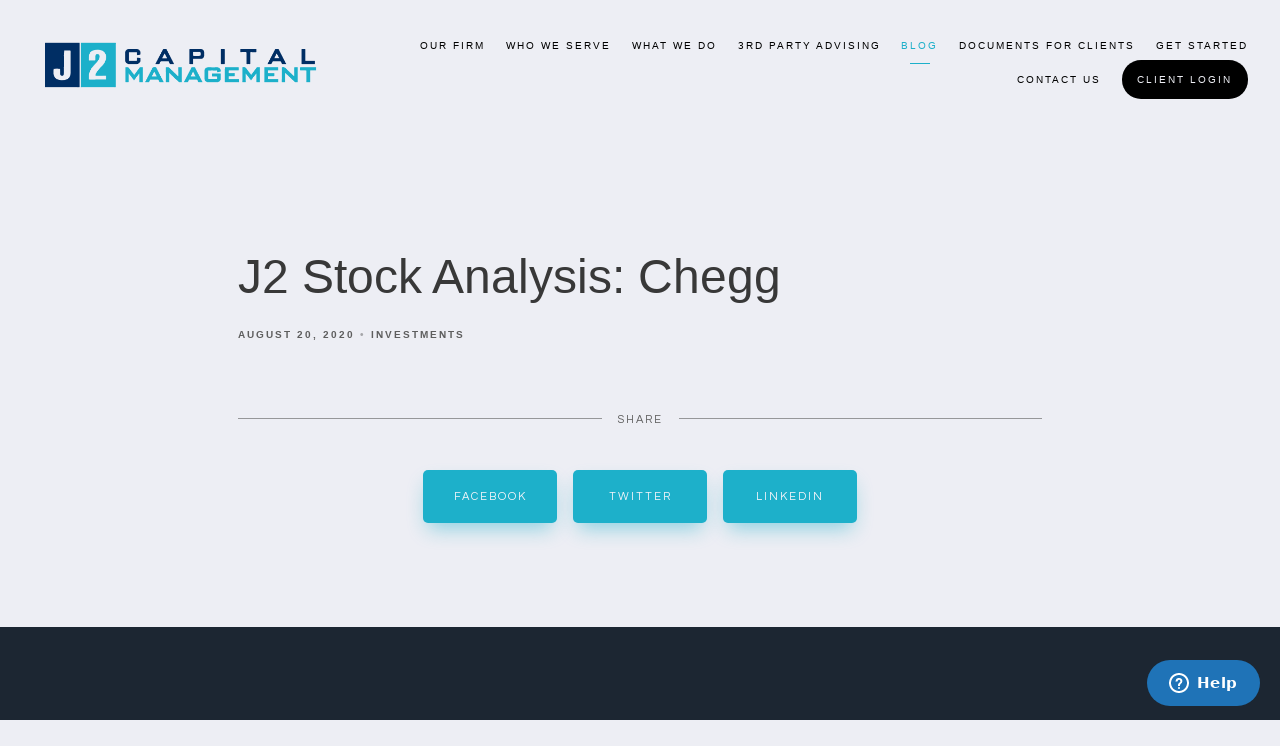

--- FILE ---
content_type: text/html; charset=utf-8
request_url: https://j2cm.com/blog/j2-stock-analysis-chegg
body_size: 12928
content:
<!DOCTYPE html>
<html lang="en" class="no-js">
<head>
<meta charset="utf-8">
<meta http-equiv="X-UA-Compatible" content="IE=edge">

<link rel="shortcut icon" href="https://static.twentyoverten.com/5d48322f4f03855e758b8a95/favicon/SkymjS9_S-favicon.ico" type="image/x-icon">

<meta name="viewport" content="width=device-width,initial-scale=1">
<meta http-equiv="cleartype" content="on">
<meta name="robots" content="noodp">

<!-- Title & Description -->
<title>J2 Stock Analysis: Chegg — J2 Capital Management</title>
<meta name="description"
content="">
<!-- Open Graph -->
<meta property="og:site_name" content="J2 Capital Management">
<meta property="og:title" content="J2 Stock Analysis: Chegg">
<meta property="og:description" content="">
<meta property="og:url" content="https://j2cm.com/blog/j2-stock-analysis-chegg">
<meta property="og:type" content="article">

<meta itemprop="name" content="J2 Stock Analysis: Chegg">
<meta itemprop="description" content="">
<meta itemprop="url" content="https://j2cm.com/blog/j2-stock-analysis-chegg">
<!-- Twitter Card -->
<meta name="twitter:card" content="summary_large_image">
<meta name="twitter:title" content="J2 Stock Analysis: Chegg">
<meta name="twitter:description" content="">


<!-- Mobile App Settings -->

<link rel="apple-touch-icon" href="https://static.twentyoverten.com/5d48322f4f03855e758b8a95/favicon/SkymjS9_S.png">

<meta name="apple-mobile-web-app-capable" content="yes">
<meta name="apple-mobile-web-app-status-bar-style" content="black">
<meta name="apple-mobile-web-app-title" content="Troy, MI | Financial Blogs &amp; Articles">

<!-- Prefetch -->
<link rel="dns-prefetch" href="https://static.twentyoverten.com">

<style>
@import 'https://fonts.googleapis.com/css?family=Teko:000,000i|Prata:000,000i|Questrial:000,000i|Muli:000,000i|Montserrat:000,000i';
</style>
<link href="/assets/frameworks/assets/dist/css/global.css" rel="stylesheet">
<link href="/assets/frameworks/themes/fresnel/3.0.0/assets/dist/css/main.css" rel="stylesheet">
<link href="/assets/css/custom.css" rel="stylesheet">

<link href="https://assets.calendly.com/assets/external/widget.css" rel="stylesheet">


<style>
/*----Basic Style----*/
.nobotmargin{margin-bottom:0px;}
.topmargin {margin-top:20px;}
.lgtopmargin {margin-top:60px;}
.nopadding{padding:0px;}
.smpadding{padding:10px;}
.mdpadding{padding:25px;}
.lgpadding{padding:40px;}
.noradius{border-radius:0px !important;}
.lgradius{border-radius:20px;}
.nobotpadding{padding-bottom:0px;}
.white{color:white !important;}
.black{color:#212121;}
.stretch{height:100%;}
.hugbot{margin-bottom:-4rem;}
@media (max-width:820px){.lgpadding{padding:25px;}}
/*--------------------*/
.has-bg .transparent-header #logo img {
filter: grayscale(1) contrast(0) brightness(5);
}
.page-bg {
    position: relative;
    min-height: 85vh;
}
.page-bg .overlay {
    min-height: 85vh;
  
}
.page-bg .overlay::after{
   font-family: "Font Awesome 5 Free"; font-weight: 900; content: "\f063";
  position:absolute;
  bottom:40px;
  left:13%;
  font-size:30px;
}
@media (max-width:820px){
.hidemobile {
  display:none;
}
.hidedesktop{
  display:block;
}
}
@media (min-width:820px){
.hidedesktop {
  display:none;
}
.hidemobile {
  display:block ;
}
}
@media (min-width:1600px){
  .page-bg .overlay::after{
    left:20%;
    
  }
}
.scroll-down{
  display:none;
}
@media (min-width: 1300px){
.fifths {
    flex-basis: 20% !important;
    max-width: 20% !important;
    margin-bottom: 0px;
}
}
/*typeography*/
@media (min-width:980px){
  .full-screen h1{
  font-size:5em !important;
}
}
blockquote{
  margin-left:0px;
  font-size:1.4em;
}
blockquote::before{
  text-align:left;
}
h2{
  font-weight:400;
}
h3{
  font-family:'Questrial', sans-serif, helvetica;
}
.checklist li, .checklistteal li{
  margin:0px 0px 10px 5px;
}
.checklist,.checklistteal {
  
     list-style-image: url(https://static.twentyoverten.com/5d48322f4f03855e758b8a95/b7_1q50GhgD/blue_1.png);
    margin-left:5px;
    margin-bottom: 0px !important;
}
.checklistteal{
  list-style-image:url(https://static.twentyoverten.com/5d48322f4f03855e758b8a95/HxeISm2NO2H/teal.png);
   margin-left:5px;
    margin-bottom: 0px !important;
}
.blue h2, .blue h3, .blue h4,.teal h2, .teal h3, .teal h4, .bluebg h1, .teal h1, .blue h1{
  color:#F2F4F9 !important;
  margin:0px;
}
.blue p{
  margin-bottom:0px !important;
  color:#EDEEF4;
}
th h2, th h4{
  color:#EDEEF5;
}
th h4{
  opacity:.6;
}
.accented2{
  color:#8092aa !important;
}
.accented3{
  color:#8b8e9b  !important;
}
.accented4{
  color:#598AC8  !important;
}
.accented5{
  color:#61BFD3 !important;
}
.accented6{
  color:#4F6D93  !important;
}
.accented7{
  color:#5795B2  !important;
}

.callout{
  color:#5e5e5e ;
}
/*btns hrs*/
hr{
  width:20%;
  height:1px;
  background:#DEE0EA;
  margin:40px 0px;
}
.fullhr{
    width:100%;

}
.primary {
  position: relative;
  background-image: linear-gradient(
    to right,
    hsl(212,98%,20%) 0%, 
    hsl(189,75%,45%) 100%)
    !important;
  z-index: 1;
  transition:
    opacity 
    200ms 
    ease-in;
  border-radius:5px;
  box-shadow: 0px 10px 20px -5px rgba(39,38,38,0.35);
}

.primary::before {
  position: absolute;
  content: "";
  top: 0;
  right: 0;
  bottom: 0;
  border-radius:5px;
  left: 0;
  background-image: linear-gradient(
    to right,
    hsl(209,77%,38%) 0%,  
    hsl(189,75%,45%) 100%)
    !important;
  z-index: -1;
  transition: opacity 0.5s linear;
  opacity: 0;
  transition:
    opacity 
    200ms 
    ease-in;
}

.primary:hover::before {
  opacity: 1;
}

.secondary:hover{
  color:#1DB0CA !important;
  background:transparent !important;
  border-color:#1DB0CA !important;
  box-shadow: 0px 10px 20px -5px rgba(29, 176, 202,0.1);
}
.secondary{
  border-color:transparent !important;
  border-width:1px !important;
  color:#F2F4F9 !important;
  border-radius:5px;
  background:#1DB0CA !important;
  box-shadow: 0px 10px 20px -5px rgba(29, 176, 202,0.48);
}
.blue .secondary:hover, .global.secondary:hover{
  border-color:transparent !important;
 background:#F2F4F9 !important;
 
}
body .icon{
  color:#EDEEF4;
}
.global{
  border-radius:5px;
  background:#013166;
  color:#EDEEF4 !important;
  position:fixed;
  left:20px;
  bottom:20px;
  z-index:3;
  box-shadow: 0px 10px 20px -5px rgba(39,38,38,0.35);
}
.global:hover{
  padding-left:30px;
   padding-right:30px;
  background:#072647;
  left:15px;
}
#globalbtn{
  opacity:0;
}
.visibleBtn{
  opacity:1 !important;
}
.graybox{
  background:#e1e3ed;
  border-radius:5px;
}
/*divs & calouts*/
.callout::before {
  background:#DEE0EA;
}
.callout p {
  color:#5e5e5e;
}
.callout h2, .callout h3, .callout h1{
  color:#383838;
}

.card{
  width:100%;
  border-radius:10px;
  box-shadow: 0px 0px 25px -10px rgba(163,164,179,1);
  background:#f2f4f9;
  overflow:hidden;
}
.card:hover .hoverbutton{
  opacity:1;
}
.hoverbutton{
  padding:23% 0 ;
  height: 100%;
  background:rgba(237, 238, 244,.8);
  opacity:0;
  text-align:center;
  transition:300ms ease-in all;
  
}
.financialplanning, .taxpanning, .investmentmanage{
  height:220px;
  width:100%;
  background-image:url(https://static.twentyoverten.com/5d48322f4f03855e758b8a95/QeSG2vsLCq5/new-data-services-bbXaYbKWnjw-unsplash.jpg);
  background-size:cover;
}
.taxpanning{
background-image:url(https://static.twentyoverten.com/5d48322f4f03855e758b8a95/bxatWsYTBcT/kelly-sikkema-wgcUx0kR1ps-unsplash.jpg);
  
}
.investmentmanage{
background-image:url(https://static.twentyoverten.com/5d48322f4f03855e758b8a95/qGPEE5Wl9eq/m-b-m-ZzOa5G8hSPI-unsplash-1.jpg);
  
}
.corner{
  position:relative;
  height:80px;
  width:80px;
  z-index:-1;
  margin:-30px -50px 0 auto;
}


.lightblue{
  margin:0 ;
  display:inline-block;
  padding:10px 10px 10px ;
  background:#cbcedb;
  border-radius:5px;
  width:100%;
  z-index:-1;
  position:relative;
}
.lightblue p {
  
  color:#63697f !important;
}
.last::after{
  content:none !important;
}
.flow{
  position:relative;
}
.flow, .lastblue{
  padding:60px 20px;
}
.center-xs, .end-xs{
  text-align:left !important;
}
.desktophide{
  display:none;
}
.mobilehide{
  display:block;
}

@media (max-width:820px){
  .flow::after, .lightblue::after, .lastblue::after{
  content:"";
  width:2px;
  height:50px;
  bottom:-50px;
  right:50%;
  z-index:-1;
  position:absolute;
  background:rgba(146, 152, 174, .5);
}

.lightblue{
  margin:0px 10% !important;
  width:80%;
  padding:10px !important;
  text-align:center !important;
}
.lastblue{
  position:relative;
}
 .corner{
  display:none !important;
    
  }
  .mobilehide{
    display:none;
  }
  .desktophide{
    display:block;
  }
}

@media (max-width:1023px){
  .corner{
  border-left:3px solid #C3C4CA;
  margin:-50px auto -40px 40px;
  }
  .corner img{
    display:none !important;
  }
}
@media (max-width:1200px){
  .flow::after{
  content:"";
  width:2px;
  height:50px;
  bottom:-50px;
  right:50%;
  z-index:-1;
  position:absolute;
  background:rgba(146, 152, 174, .5);
}
}
@media (min-width:820px){
  
}
@media (min-width:1200px){
  .row.breakout {
    width: 100vw;
    position: relative;
    left: 50%;
    right: 50%;
    padding:5%;
    margin-left: -50vw;
    margin-right: -50vw;
} 
.lightblue::after{
  content:"";
  width:80px;
  height:2px;
  top:50%;
  right:-80px;
  z-index:-1;
  position:absolute;
  background:rgba(146, 152, 174, .5);
}

.tadsmaller{
  transform:scale(.75);
}
}
@media (min-width:1600px){
  .row.breakout {
   width:90vw;
    margin-left: -45vw;
} 

}
/*accordions + popups*/
.accordion{
  position:relative;
  padding-bottom:60px;
}
.accordion-content{
  padding:0px 40px 40px;
  
}
.plusbox{
  position:absolute;
  bottom:0px;
  width:100%;
  border-radius:0px 0 10px 10px;
  padding:15px;
  text-align:center;
  border:2px solid #1EB0CA;
  transition:200ms linear all;
}
.toggle-accordion{
 
}
.toggle-accordion:hover .plusbox{
 background:#183659;
 border-color:#183659;
 color:#EDEEF5;
}

/*rod and cone stuff
.page-bg-overlay {
  
   opacity:1;
   background-image: url(https://static.twentyoverten.com/5d48322f4f03855e758b8a95/AWoCir8TKML/b-g2.svg);

background-size: cover;
position: absolute;
}

.page-bg-overlay::after{
  content:"";
  position:absolute;
  width:100%;
  height:100%;
  background: linear-gradient(to bottom, rgba(237, 238, 245,1) 0%, rgba(237, 238, 245,1) 90%, rgba(237, 238, 245,0.91) 100%);
  top:95vh;
  left:0;
}
.container{
  margin:auto;
  
}
@media (max-width: 920px){
#sub-navigation {
    position: relative !important;
    margin: 0 0 2rem !important;
    padding-right: 0rem !important;
    width: 100% !important;
}
}
@media (max-width: 920px){
.offset-wrapper.has-sub-nav {
    margin-left: 00px;
    
}
  .hero-content.has-sub-nav {
    margin-left: 0px;
}
}
@media (min-width:1260px){
  .offset-wrapper{
  margin:auto;
}
}
@media (min-width: 1260px){
.hero-content.has-sub-nav {
    margin-left: 0px;
}
.hero-content {
    margin-left:220px !important;
    margin-right:5%;
}
}


*/
/*PATTERNS*/


.blue{
  background:#012F65;
background-image: url("data:image/svg+xml,%3Csvg xmlns='http://www.w3.org/2000/svg' width='100%25' height='100%25' viewBox='0 0 1600 800'%3E%3Cg fill-opacity='0.1'%3E%3Cpath fill='%23c6c6c6' d='M486 705.8c-109.3-21.8-223.4-32.2-335.3-19.4C99.5 692.1 49 703 0 719.8V800h843.8c-115.9-33.2-230.8-68.1-347.6-92.2C492.8 707.1 489.4 706.5 486 705.8z'/%3E%3Cpath fill='%23919191' d='M1600 0H0v719.8c49-16.8 99.5-27.8 150.7-33.5c111.9-12.7 226-2.4 335.3 19.4c3.4 0.7 6.8 1.4 10.2 2c116.8 24 231.7 59 347.6 92.2H1600V0z'/%3E%3Cpath fill='%235e5e5e' d='M478.4 581c3.2 0.8 6.4 1.7 9.5 2.5c196.2 52.5 388.7 133.5 593.5 176.6c174.2 36.6 349.5 29.2 518.6-10.2V0H0v574.9c52.3-17.6 106.5-27.7 161.1-30.9C268.4 537.4 375.7 554.2 478.4 581z'/%3E%3Cpath fill='%23303030' d='M0 0v429.4c55.6-18.4 113.5-27.3 171.4-27.7c102.8-0.8 203.2 22.7 299.3 54.5c3 1 5.9 2 8.9 3c183.6 62 365.7 146.1 562.4 192.1c186.7 43.7 376.3 34.4 557.9-12.6V0H0z'/%3E%3Cpath fill='%23000000' d='M181.8 259.4c98.2 6 191.9 35.2 281.3 72.1c2.8 1.1 5.5 2.3 8.3 3.4c171 71.6 342.7 158.5 531.3 207.7c198.8 51.8 403.4 40.8 597.3-14.8V0H0v283.2C59 263.6 120.6 255.7 181.8 259.4z'/%3E%3Cpath fill='%23000000' d='M1600 0H0v136.3c62.3-20.9 127.7-27.5 192.2-19.2c93.6 12.1 180.5 47.7 263.3 89.6c2.6 1.3 5.1 2.6 7.7 3.9c158.4 81.1 319.7 170.9 500.3 223.2c210.5 61 430.8 49 636.6-16.6V0z'/%3E%3Cpath fill='%23000000' d='M454.9 86.3C600.7 177 751.6 269.3 924.1 325c208.6 67.4 431.3 60.8 637.9-5.3c12.8-4.1 25.4-8.4 38.1-12.9V0H288.1c56 21.3 108.7 50.6 159.7 82C450.2 83.4 452.5 84.9 454.9 86.3z'/%3E%3Cpath fill='%23000000' d='M1600 0H498c118.1 85.8 243.5 164.5 386.8 216.2c191.8 69.2 400 74.7 595 21.1c40.8-11.2 81.1-25.2 120.3-41.7V0z'/%3E%3Cpath fill='%23000000' d='M1397.5 154.8c47.2-10.6 93.6-25.3 138.6-43.8c21.7-8.9 43-18.8 63.9-29.5V0H643.4c62.9 41.7 129.7 78.2 202.1 107.4C1020.4 178.1 1214.2 196.1 1397.5 154.8z'/%3E%3Cpath fill='%23000000' d='M1315.3 72.4c75.3-12.6 148.9-37.1 216.8-72.4h-723C966.8 71 1144.7 101 1315.3 72.4z'/%3E%3C/g%3E%3C/svg%3E");
  background-position: top ;
  background-size: cover;
  border-radius:10px 10px 0px 0px;
}

.bluebg{
  background:#012F65;
background-image: url("data:image/svg+xml,%3Csvg xmlns='http://www.w3.org/2000/svg' width='100%25' height='100%25' viewBox='0 0 1600 800'%3E%3Cg fill-opacity='0.1'%3E%3Cpath fill='%23c6c6c6' d='M486 705.8c-109.3-21.8-223.4-32.2-335.3-19.4C99.5 692.1 49 703 0 719.8V800h843.8c-115.9-33.2-230.8-68.1-347.6-92.2C492.8 707.1 489.4 706.5 486 705.8z'/%3E%3Cpath fill='%23919191' d='M1600 0H0v719.8c49-16.8 99.5-27.8 150.7-33.5c111.9-12.7 226-2.4 335.3 19.4c3.4 0.7 6.8 1.4 10.2 2c116.8 24 231.7 59 347.6 92.2H1600V0z'/%3E%3Cpath fill='%235e5e5e' d='M478.4 581c3.2 0.8 6.4 1.7 9.5 2.5c196.2 52.5 388.7 133.5 593.5 176.6c174.2 36.6 349.5 29.2 518.6-10.2V0H0v574.9c52.3-17.6 106.5-27.7 161.1-30.9C268.4 537.4 375.7 554.2 478.4 581z'/%3E%3Cpath fill='%23303030' d='M0 0v429.4c55.6-18.4 113.5-27.3 171.4-27.7c102.8-0.8 203.2 22.7 299.3 54.5c3 1 5.9 2 8.9 3c183.6 62 365.7 146.1 562.4 192.1c186.7 43.7 376.3 34.4 557.9-12.6V0H0z'/%3E%3Cpath fill='%23000000' d='M181.8 259.4c98.2 6 191.9 35.2 281.3 72.1c2.8 1.1 5.5 2.3 8.3 3.4c171 71.6 342.7 158.5 531.3 207.7c198.8 51.8 403.4 40.8 597.3-14.8V0H0v283.2C59 263.6 120.6 255.7 181.8 259.4z'/%3E%3Cpath fill='%23000000' d='M1600 0H0v136.3c62.3-20.9 127.7-27.5 192.2-19.2c93.6 12.1 180.5 47.7 263.3 89.6c2.6 1.3 5.1 2.6 7.7 3.9c158.4 81.1 319.7 170.9 500.3 223.2c210.5 61 430.8 49 636.6-16.6V0z'/%3E%3Cpath fill='%23000000' d='M454.9 86.3C600.7 177 751.6 269.3 924.1 325c208.6 67.4 431.3 60.8 637.9-5.3c12.8-4.1 25.4-8.4 38.1-12.9V0H288.1c56 21.3 108.7 50.6 159.7 82C450.2 83.4 452.5 84.9 454.9 86.3z'/%3E%3Cpath fill='%23000000' d='M1600 0H498c118.1 85.8 243.5 164.5 386.8 216.2c191.8 69.2 400 74.7 595 21.1c40.8-11.2 81.1-25.2 120.3-41.7V0z'/%3E%3Cpath fill='%23000000' d='M1397.5 154.8c47.2-10.6 93.6-25.3 138.6-43.8c21.7-8.9 43-18.8 63.9-29.5V0H643.4c62.9 41.7 129.7 78.2 202.1 107.4C1020.4 178.1 1214.2 196.1 1397.5 154.8z'/%3E%3Cpath fill='%23000000' d='M1315.3 72.4c75.3-12.6 148.9-37.1 216.8-72.4h-723C966.8 71 1144.7 101 1315.3 72.4z'/%3E%3C/g%3E%3C/svg%3E");
  background-position: top ;
  background-size: cover;
}
.bbg2{
  background:#0F6E96;
  background-image: url("data:image/svg+xml,%3Csvg xmlns='http://www.w3.org/2000/svg' width='100%25' height='100%25' viewBox='0 0 1600 800'%3E%3Cg fill-opacity='0.1'%3E%3Cpath fill='%23c6c6c6' d='M486 705.8c-109.3-21.8-223.4-32.2-335.3-19.4C99.5 692.1 49 703 0 719.8V800h843.8c-115.9-33.2-230.8-68.1-347.6-92.2C492.8 707.1 489.4 706.5 486 705.8z'/%3E%3Cpath fill='%23919191' d='M1600 0H0v719.8c49-16.8 99.5-27.8 150.7-33.5c111.9-12.7 226-2.4 335.3 19.4c3.4 0.7 6.8 1.4 10.2 2c116.8 24 231.7 59 347.6 92.2H1600V0z'/%3E%3Cpath fill='%235e5e5e' d='M478.4 581c3.2 0.8 6.4 1.7 9.5 2.5c196.2 52.5 388.7 133.5 593.5 176.6c174.2 36.6 349.5 29.2 518.6-10.2V0H0v574.9c52.3-17.6 106.5-27.7 161.1-30.9C268.4 537.4 375.7 554.2 478.4 581z'/%3E%3Cpath fill='%23303030' d='M0 0v429.4c55.6-18.4 113.5-27.3 171.4-27.7c102.8-0.8 203.2 22.7 299.3 54.5c3 1 5.9 2 8.9 3c183.6 62 365.7 146.1 562.4 192.1c186.7 43.7 376.3 34.4 557.9-12.6V0H0z'/%3E%3Cpath fill='%23000000' d='M181.8 259.4c98.2 6 191.9 35.2 281.3 72.1c2.8 1.1 5.5 2.3 8.3 3.4c171 71.6 342.7 158.5 531.3 207.7c198.8 51.8 403.4 40.8 597.3-14.8V0H0v283.2C59 263.6 120.6 255.7 181.8 259.4z'/%3E%3Cpath fill='%23000000' d='M1600 0H0v136.3c62.3-20.9 127.7-27.5 192.2-19.2c93.6 12.1 180.5 47.7 263.3 89.6c2.6 1.3 5.1 2.6 7.7 3.9c158.4 81.1 319.7 170.9 500.3 223.2c210.5 61 430.8 49 636.6-16.6V0z'/%3E%3Cpath fill='%23000000' d='M454.9 86.3C600.7 177 751.6 269.3 924.1 325c208.6 67.4 431.3 60.8 637.9-5.3c12.8-4.1 25.4-8.4 38.1-12.9V0H288.1c56 21.3 108.7 50.6 159.7 82C450.2 83.4 452.5 84.9 454.9 86.3z'/%3E%3Cpath fill='%23000000' d='M1600 0H498c118.1 85.8 243.5 164.5 386.8 216.2c191.8 69.2 400 74.7 595 21.1c40.8-11.2 81.1-25.2 120.3-41.7V0z'/%3E%3Cpath fill='%23000000' d='M1397.5 154.8c47.2-10.6 93.6-25.3 138.6-43.8c21.7-8.9 43-18.8 63.9-29.5V0H643.4c62.9 41.7 129.7 78.2 202.1 107.4C1020.4 178.1 1214.2 196.1 1397.5 154.8z'/%3E%3Cpath fill='%23000000' d='M1315.3 72.4c75.3-12.6 148.9-37.1 216.8-72.4h-723C966.8 71 1144.7 101 1315.3 72.4z'/%3E%3C/g%3E%3C/svg%3E");
   background-position: top ;
  background-size: cover;
}
.bbg3{
  background:#1DB0CA;
  background-image: url("data:image/svg+xml,%3Csvg xmlns='http://www.w3.org/2000/svg' width='100%25' height='100%25' viewBox='0 0 1600 800'%3E%3Cg fill-opacity='0.1'%3E%3Cpath fill='%23c6c6c6' d='M486 705.8c-109.3-21.8-223.4-32.2-335.3-19.4C99.5 692.1 49 703 0 719.8V800h843.8c-115.9-33.2-230.8-68.1-347.6-92.2C492.8 707.1 489.4 706.5 486 705.8z'/%3E%3Cpath fill='%23919191' d='M1600 0H0v719.8c49-16.8 99.5-27.8 150.7-33.5c111.9-12.7 226-2.4 335.3 19.4c3.4 0.7 6.8 1.4 10.2 2c116.8 24 231.7 59 347.6 92.2H1600V0z'/%3E%3Cpath fill='%235e5e5e' d='M478.4 581c3.2 0.8 6.4 1.7 9.5 2.5c196.2 52.5 388.7 133.5 593.5 176.6c174.2 36.6 349.5 29.2 518.6-10.2V0H0v574.9c52.3-17.6 106.5-27.7 161.1-30.9C268.4 537.4 375.7 554.2 478.4 581z'/%3E%3Cpath fill='%23303030' d='M0 0v429.4c55.6-18.4 113.5-27.3 171.4-27.7c102.8-0.8 203.2 22.7 299.3 54.5c3 1 5.9 2 8.9 3c183.6 62 365.7 146.1 562.4 192.1c186.7 43.7 376.3 34.4 557.9-12.6V0H0z'/%3E%3Cpath fill='%23000000' d='M181.8 259.4c98.2 6 191.9 35.2 281.3 72.1c2.8 1.1 5.5 2.3 8.3 3.4c171 71.6 342.7 158.5 531.3 207.7c198.8 51.8 403.4 40.8 597.3-14.8V0H0v283.2C59 263.6 120.6 255.7 181.8 259.4z'/%3E%3Cpath fill='%23000000' d='M1600 0H0v136.3c62.3-20.9 127.7-27.5 192.2-19.2c93.6 12.1 180.5 47.7 263.3 89.6c2.6 1.3 5.1 2.6 7.7 3.9c158.4 81.1 319.7 170.9 500.3 223.2c210.5 61 430.8 49 636.6-16.6V0z'/%3E%3Cpath fill='%23000000' d='M454.9 86.3C600.7 177 751.6 269.3 924.1 325c208.6 67.4 431.3 60.8 637.9-5.3c12.8-4.1 25.4-8.4 38.1-12.9V0H288.1c56 21.3 108.7 50.6 159.7 82C450.2 83.4 452.5 84.9 454.9 86.3z'/%3E%3Cpath fill='%23000000' d='M1600 0H498c118.1 85.8 243.5 164.5 386.8 216.2c191.8 69.2 400 74.7 595 21.1c40.8-11.2 81.1-25.2 120.3-41.7V0z'/%3E%3Cpath fill='%23000000' d='M1397.5 154.8c47.2-10.6 93.6-25.3 138.6-43.8c21.7-8.9 43-18.8 63.9-29.5V0H643.4c62.9 41.7 129.7 78.2 202.1 107.4C1020.4 178.1 1214.2 196.1 1397.5 154.8z'/%3E%3Cpath fill='%23000000' d='M1315.3 72.4c75.3-12.6 148.9-37.1 216.8-72.4h-723C966.8 71 1144.7 101 1315.3 72.4z'/%3E%3C/g%3E%3C/svg%3E");
   background-position: top ;
  background-size: cover;
}
.teal{
  background:#1DB0CA;
background-image: url("data:image/svg+xml,%3Csvg xmlns='http://www.w3.org/2000/svg' width='100%25' height='100%25' viewBox='0 0 1600 800'%3E%3Cg fill-opacity='0.1'%3E%3Cpath fill='%23c6c6c6' d='M486 705.8c-109.3-21.8-223.4-32.2-335.3-19.4C99.5 692.1 49 703 0 719.8V800h843.8c-115.9-33.2-230.8-68.1-347.6-92.2C492.8 707.1 489.4 706.5 486 705.8z'/%3E%3Cpath fill='%23919191' d='M1600 0H0v719.8c49-16.8 99.5-27.8 150.7-33.5c111.9-12.7 226-2.4 335.3 19.4c3.4 0.7 6.8 1.4 10.2 2c116.8 24 231.7 59 347.6 92.2H1600V0z'/%3E%3Cpath fill='%235e5e5e' d='M478.4 581c3.2 0.8 6.4 1.7 9.5 2.5c196.2 52.5 388.7 133.5 593.5 176.6c174.2 36.6 349.5 29.2 518.6-10.2V0H0v574.9c52.3-17.6 106.5-27.7 161.1-30.9C268.4 537.4 375.7 554.2 478.4 581z'/%3E%3Cpath fill='%23303030' d='M0 0v429.4c55.6-18.4 113.5-27.3 171.4-27.7c102.8-0.8 203.2 22.7 299.3 54.5c3 1 5.9 2 8.9 3c183.6 62 365.7 146.1 562.4 192.1c186.7 43.7 376.3 34.4 557.9-12.6V0H0z'/%3E%3Cpath fill='%23000000' d='M181.8 259.4c98.2 6 191.9 35.2 281.3 72.1c2.8 1.1 5.5 2.3 8.3 3.4c171 71.6 342.7 158.5 531.3 207.7c198.8 51.8 403.4 40.8 597.3-14.8V0H0v283.2C59 263.6 120.6 255.7 181.8 259.4z'/%3E%3Cpath fill='%23000000' d='M1600 0H0v136.3c62.3-20.9 127.7-27.5 192.2-19.2c93.6 12.1 180.5 47.7 263.3 89.6c2.6 1.3 5.1 2.6 7.7 3.9c158.4 81.1 319.7 170.9 500.3 223.2c210.5 61 430.8 49 636.6-16.6V0z'/%3E%3Cpath fill='%23000000' d='M454.9 86.3C600.7 177 751.6 269.3 924.1 325c208.6 67.4 431.3 60.8 637.9-5.3c12.8-4.1 25.4-8.4 38.1-12.9V0H288.1c56 21.3 108.7 50.6 159.7 82C450.2 83.4 452.5 84.9 454.9 86.3z'/%3E%3Cpath fill='%23000000' d='M1600 0H498c118.1 85.8 243.5 164.5 386.8 216.2c191.8 69.2 400 74.7 595 21.1c40.8-11.2 81.1-25.2 120.3-41.7V0z'/%3E%3Cpath fill='%23000000' d='M1397.5 154.8c47.2-10.6 93.6-25.3 138.6-43.8c21.7-8.9 43-18.8 63.9-29.5V0H643.4c62.9 41.7 129.7 78.2 202.1 107.4C1020.4 178.1 1214.2 196.1 1397.5 154.8z'/%3E%3Cpath fill='%23000000' d='M1315.3 72.4c75.3-12.6 148.9-37.1 216.8-72.4h-723C966.8 71 1144.7 101 1315.3 72.4z'/%3E%3C/g%3E%3C/svg%3E");
  background-position: top ;
  background-size: cover;
  border-radius:10px 10px 0px 0px;
}

.radius2{
  border-radius:10px 0px 0px 10px !important;
}
@media (max-width:820px){
  .radius2{
  border-radius:10px 10px 0px 0px !important;
}
}
.radius3{
  border-radius:0px 10px 10px 10px;
}
.radius4{
  border-radius:10px !important;
}
/* dashboard styles */
.editable .toggle-accordion {
  pointer-events:none;
}
.editable .accordion-content {
  position:relative;
  display:block!important;
  border: dashed 2px #aaa;
}
.editable .accordion-content::before  {
  content: 'Accordion Content';
    display: block;
    position: absolute;
    bottom: 100%;
    right: -1px;
    background: #333;
    color: white;
    font-size: 9px;
    text-transform: uppercase;
    font-weight: 600;
    padding: .5em 1em;
    border-radius: 4px;
    border-bottom-left-radius: 0;
    border-bottom-right-radius: 0;
    opacity:.7;
}
/* end dashboard styles */
</style>

<!-- Begin Constant Contact Active Forms -->
<script> var _ctct_m = "bb7b706029854fa2c1fa9eec63747c7b"; </script>
<script id="signupScript" src="//static.ctctcdn.com/js/signup-form-widget/current/signup-form-widget.min.js" async defer></script>
<!-- End Constant Contact Active Forms -->

<meta name="google-site-verification" content="loqH-VgboiBN6Co9ERkLzIBljVoromvUbn4WzNvq7us" />
<!-- Google tag (gtag.js) -->
<script async src="https://www.googletagmanager.com/gtag/js?id=G-CMP06GWTPK"></script>
<script>
  window.dataLayer = window.dataLayer || [];
  function gtag(){dataLayer.push(arguments);}
  gtag('js', new Date());

  gtag('config', 'G-CMP06GWTPK');
</script>



</head>

<body class="post">
<svg style="position: absolute; width: 0; height: 0; overflow: hidden;" version="1.1"
xmlns="http://www.w3.org/2000/svg" xmlns:xlink="http://www.w3.org/1999/xlink">
<defs>
<symbol id="icon-facebook" viewBox="0 0 24 24">
<title>facebook</title>
<path
d="M12 0.48c-6.362 0-11.52 5.158-11.52 11.52s5.158 11.52 11.52 11.52 11.52-5.158 11.52-11.52-5.158-11.52-11.52-11.52zM14.729 8.441h-1.732c-0.205 0-0.433 0.27-0.433 0.629v1.25h2.166l-0.328 1.783h-1.838v5.353h-2.044v-5.353h-1.854v-1.783h1.854v-1.049c0-1.505 1.044-2.728 2.477-2.728h1.732v1.897z">
</path>
</symbol>
<symbol id="icon-twitter" viewBox="0 0 24 24">
<title>twitter</title>
<path
d="M12 0.48c-6.362 0-11.52 5.158-11.52 11.52s5.158 11.52 11.52 11.52 11.52-5.158 11.52-11.52-5.158-11.52-11.52-11.52zM16.686 9.917c0.005 0.098 0.006 0.197 0.006 0.293 0 3-2.281 6.457-6.455 6.457-1.282 0-2.474-0.374-3.478-1.020 0.176 0.022 0.358 0.030 0.541 0.030 1.063 0 2.041-0.361 2.818-0.971-0.992-0.019-1.83-0.674-2.119-1.574 0.138 0.025 0.28 0.040 0.426 0.040 0.206 0 0.408-0.028 0.598-0.079-1.038-0.209-1.82-1.126-1.82-2.225v-0.028c0.306 0.169 0.656 0.272 1.028 0.284-0.61-0.408-1.009-1.102-1.009-1.89 0-0.415 0.112-0.806 0.307-1.141 1.12 1.373 2.79 2.275 4.676 2.372-0.040-0.167-0.059-0.34-0.059-0.518 0-1.252 1.015-2.269 2.269-2.269 0.652 0 1.242 0.276 1.656 0.718 0.517-0.103 1.002-0.29 1.44-0.551-0.169 0.529-0.528 0.974-0.997 1.256 0.46-0.056 0.896-0.178 1.303-0.359-0.304 0.455-0.689 0.856-1.132 1.175z">
</path>
</symbol>
<symbol id="icon-instagram" viewBox="0 0 24 24">
<title>instagram</title>
<path
d="M12.1,9.4c-1.6,0-2.9,1.3-2.9,2.9c0,1.6,1.3,2.9,2.9,2.9c1.6,0,2.9-1.3,2.9-2.9C15,10.8,13.7,9.4,12.1,9.4z M12.1,14 c-0.9,0-1.7-0.7-1.7-1.7c0-0.9,0.7-1.7,1.7-1.7c0.9,0,1.7,0.7,1.7,1.7C13.7,13.3,13,14,12.1,14z">
</path>
<path
d="M12,0.5C5.6,0.5,0.5,5.6,0.5,12S5.6,23.5,12,23.5S23.5,18.4,23.5,12S18.4,0.5,12,0.5z M17.5,14.9c0,1.4-1.2,2.6-2.6,2.6H9.1 c-1.4,0-2.6-1.2-2.6-2.6V9.1c0-1.4,1.2-2.6,2.6-2.6h5.9c1.4,0,2.6,1.2,2.6,2.6V14.9z">
</path>
<circle cx="15.1" cy="8.7" r="0.8"></circle>
</symbol>
<symbol id="icon-linkedin" viewBox="0 0 24 24">
<title>linkedin</title>
<path
d="M12 0.48c-6.362 0-11.52 5.158-11.52 11.52s5.158 11.52 11.52 11.52 11.52-5.158 11.52-11.52-5.158-11.52-11.52-11.52zM9.18 16.775h-2.333v-7.507h2.333v7.507zM7.999 8.346c-0.737 0-1.213-0.522-1.213-1.168 0-0.659 0.491-1.165 1.243-1.165s1.213 0.506 1.228 1.165c0 0.646-0.475 1.168-1.258 1.168zM17.7 16.775h-2.333v-4.16c0-0.968-0.338-1.626-1.182-1.626-0.644 0-1.027 0.445-1.196 0.874-0.062 0.152-0.078 0.368-0.078 0.583v4.328h-2.334v-5.112c0-0.937-0.030-1.721-0.061-2.395h2.027l0.107 1.043h0.047c0.307-0.49 1.060-1.212 2.318-1.212 1.535 0 2.686 1.028 2.686 3.239v4.439z">
</path>
</symbol>
<symbol id="icon-google" viewBox="0 0 24 24">
<title>google</title>
<path
d="M12 0.48v0c6.362 0 11.52 5.158 11.52 11.52s-5.158 11.52-11.52 11.52c-6.362 0-11.52-5.158-11.52-11.52s5.158-11.52 11.52-11.52zM18.125 11.443h-1.114v-1.114h-1.114v1.114h-1.114v1.114h1.114v1.114h1.114v-1.114h1.114zM9.773 11.443v1.336h2.21c-0.089 0.573-0.668 1.681-2.21 1.681-1.331 0-2.416-1.102-2.416-2.461s1.086-2.461 2.416-2.461c0.757 0 1.264 0.323 1.553 0.601l1.058-1.019c-0.679-0.635-1.559-1.019-2.611-1.019-2.155 0-3.897 1.743-3.897 3.897s1.743 3.897 3.897 3.897c2.249 0 3.742-1.581 3.742-3.808 0-0.256-0.028-0.451-0.061-0.646h-3.68z">
</path>
</symbol>
<symbol id="icon-youtube" viewBox="0 0 24 24">
<title>youtube</title>
<path
d="M13.924 11.8l-2.695-1.258c-0.235-0.109-0.428 0.013-0.428 0.274v2.369c0 0.26 0.193 0.383 0.428 0.274l2.694-1.258c0.236-0.11 0.236-0.29 0.001-0.401zM12 0.48c-6.362 0-11.52 5.158-11.52 11.52s5.158 11.52 11.52 11.52 11.52-5.158 11.52-11.52-5.158-11.52-11.52-11.52zM12 16.68c-5.897 0-6-0.532-6-4.68s0.103-4.68 6-4.68 6 0.532 6 4.68-0.103 4.68-6 4.68z">
</path>
</symbol>
<symbol id="icon-vimeo" viewBox="0 0 24 24">
<title>vimeo</title>
<path
d="M12 0.48c-6.362 0-11.52 5.158-11.52 11.52s5.158 11.52 11.52 11.52 11.52-5.158 11.52-11.52-5.158-11.52-11.52-11.52zM17.281 9.78c-0.61 3.499-4.018 6.464-5.041 7.141-1.025 0.674-1.961-0.272-2.299-0.989-0.389-0.818-1.552-5.248-1.856-5.616-0.305-0.367-1.219 0.368-1.219 0.368l-0.443-0.593c0 0 1.856-2.26 3.269-2.54 1.498-0.3 1.495 2.341 1.855 3.809 0.349 1.42 0.583 2.231 0.887 2.231 0.305 0 0.887-0.79 1.523-2.004 0.638-1.214-0.026-2.287-1.273-1.524 0.498-3.048 5.208-3.782 4.598-0.283z">
</path>
</symbol>
<symbol id="icon-tumblr" viewBox="0 0 24 24">
<title>tumblr</title>
<path
d="M12 0.48c-6.362 0-11.52 5.158-11.52 11.52s5.158 11.52 11.52 11.52 11.52-5.158 11.52-11.52-5.158-11.52-11.52-11.52zM15.092 16.969c-0.472 0.226-0.898 0.382-1.279 0.474-0.382 0.089-0.794 0.136-1.237 0.136-0.504 0-0.949-0.066-1.337-0.194s-0.718-0.312-0.991-0.551c-0.274-0.236-0.463-0.492-0.569-0.76-0.106-0.27-0.158-0.659-0.158-1.168v-3.914h-1.219v-1.577c0.431-0.143 0.804-0.347 1.112-0.614 0.308-0.265 0.557-0.583 0.743-0.956 0.187-0.372 0.316-0.848 0.386-1.422h1.568v2.82h2.616v1.75h-2.616v2.862c0 0.647 0.034 1.062 0.102 1.244 0.067 0.185 0.193 0.33 0.378 0.44 0.245 0.148 0.524 0.222 0.836 0.222 0.559 0 1.114-0.185 1.666-0.553v1.762h-0.001z">
</path>
</symbol>
<symbol id="icon-yelp" viewBox="0 0 24 24">
<title>yelp</title>
<path
d="M12 0.48v0c6.362 0 11.52 5.158 11.52 11.52s-5.158 11.52-11.52 11.52c-6.362 0-11.52-5.158-11.52-11.52s5.158-11.52 11.52-11.52zM13.716 13.671v0c0 0-0.3-0.080-0.499 0.122-0.218 0.221-0.034 0.623-0.034 0.623l1.635 2.755c0 0 0.268 0.363 0.501 0.363s0.464-0.193 0.464-0.193l1.292-1.864c0 0 0.131-0.235 0.133-0.441 0.005-0.293-0.433-0.373-0.433-0.373l-3.059-0.991zM13.062 12.406c0.156 0.268 0.588 0.19 0.588 0.19l3.052-0.9c0 0 0.416-0.171 0.475-0.398 0.058-0.228-0.069-0.503-0.069-0.503l-1.459-1.734c0 0-0.126-0.219-0.389-0.241-0.29-0.025-0.467 0.329-0.467 0.329l-1.725 2.739c0.001-0.001-0.151 0.272-0.007 0.519v0zM11.62 11.338c0.359-0.089 0.417-0.616 0.417-0.616l-0.024-4.386c0 0-0.054-0.541-0.295-0.688-0.378-0.231-0.49-0.111-0.598-0.095l-2.534 0.95c0 0-0.248 0.083-0.377 0.292-0.185 0.296 0.187 0.73 0.187 0.73l2.633 3.624c0 0 0.26 0.271 0.591 0.189v0zM10.994 13.113c0.009-0.338-0.402-0.542-0.402-0.542l-2.724-1.388c0 0-0.404-0.168-0.6-0.051-0.149 0.089-0.283 0.252-0.295 0.394l-0.177 2.204c0 0-0.026 0.382 0.072 0.556 0.139 0.246 0.596 0.075 0.596 0.075l3.18-0.709c0.123-0.084 0.34-0.092 0.352-0.539v0zM11.785 14.302c-0.273-0.141-0.6 0.151-0.6 0.151l-2.129 2.366c0 0-0.266 0.362-0.198 0.584 0.064 0.208 0.169 0.312 0.318 0.385l2.138 0.681c0 0 0.259 0.054 0.456-0.003 0.279-0.082 0.227-0.522 0.227-0.522l0.048-3.203c0 0.001-0.011-0.308-0.26-0.438v0z">
</path>
</symbol>
<symbol id="icon-rss" viewBox="0 0 24 24">
<title>rss</title>
<path
d="M11.994 0.48c-6.362 0-11.514 5.152-11.514 11.514s5.152 11.514 11.514 11.514c6.362 0 11.514-5.152 11.514-11.514s-5.152-11.514-11.514-11.514v0zM9.112 16.68c-0.788 0-1.432-0.644-1.432-1.432s0.644-1.432 1.432-1.432c0.788 0 1.432 0.644 1.432 1.432s-0.644 1.432-1.432 1.432v0zM12.788 16.68c0-2.82-2.287-5.108-5.108-5.108v-1.499c3.642 0 6.607 2.954 6.607 6.607h-1.499zM15.775 16.68c0-4.475-3.631-8.095-8.095-8.095v-1.499c5.296 0 9.594 4.297 9.594 9.594h-1.499z">
</path>
</symbol>
<symbol id="icon-email" viewBox="0 0 24 24">
<title>email</title>
<path
d="M12,0A12,12,0,1,0,24,12,12,12,0,0,0,12,0Zm5.964,8.063L12.2,12.871a0.419,0.419,0,0,1-.391,0L6.036,8.063H17.964ZM5.2,8.724l4.084,3.4L5.2,15.293V8.724Zm0.87,7.213L10.1,12.8l1.044,0.866a1.341,1.341,0,0,0,1.718,0L13.9,12.8l4.027,3.133H6.07Zm12.73-.644-4.084-3.17,4.084-3.4v6.569Z">
</path>
</symbol>
<symbol id="icon-podcast" viewBox="0 0 24 24">
<title>podcast</title>
<path
d="M12,0A12,12,0,1,0,24,12,12,12,0,0,0,12,0ZM10.1,7.9a1.9,1.9,0,0,1,3.793,0v3.793a1.9,1.9,0,1,1-3.793,0V7.9Zm2.519,8.03V18H11.378V15.926a4.386,4.386,0,0,1-3.793-4.237H8.652A3.281,3.281,0,0,0,12,14.918a3.281,3.281,0,0,0,3.348-3.229h1.066A4.386,4.386,0,0,1,12.622,15.926Z">
</path>
</symbol>
<symbol id="icon-phone" viewBox="0 0 24 24">
<title>phone</title>
<path
d="M12,0A12,12,0,1,0,24,12,12,12,0,0,0,12,0Zm6,15.47a.58.58,0,0,1-.178.509l-1.69,1.678a.968.968,0,0,1-.3.216,1.251,1.251,0,0,1-.362.114c-.009,0-.034,0-.077.007s-.1.006-.165.006a5.653,5.653,0,0,1-2.1-.489,11.2,11.2,0,0,1-1.773-.973,13.188,13.188,0,0,1-2.11-1.78,13.977,13.977,0,0,1-1.475-1.677A12.061,12.061,0,0,1,6.824,11.6a7.983,7.983,0,0,1-.533-1.233,6.473,6.473,0,0,1-.242-.954A3.217,3.217,0,0,1,6,8.784c.009-.153.013-.237.013-.254a1.247,1.247,0,0,1,.114-.363.967.967,0,0,1,.216-.3L8.032,6.178A.559.559,0,0,1,8.439,6a.475.475,0,0,1,.292.095.872.872,0,0,1,.216.236l1.361,2.58a.62.62,0,0,1,.063.445.794.794,0,0,1-.216.407l-.623.623a.2.2,0,0,0-.044.082.3.3,0,0,0-.019.1,2.282,2.282,0,0,0,.228.61,5.635,5.635,0,0,0,.471.743,8.171,8.171,0,0,0,.9,1.011,8.494,8.494,0,0,0,1.017.909,5.962,5.962,0,0,0,.744.477,2.011,2.011,0,0,0,.457.184l.159.032a.332.332,0,0,0,.083-.019.219.219,0,0,0,.083-.045l.724-.737a.779.779,0,0,1,.534-.2.66.66,0,0,1,.343.077h.013l2.453,1.449A.64.64,0,0,1,18,15.47Z">
</path>
</symbol>
<symbol id="icon-blog" viewBox="0 0 24 24">
<title>blog</title>
<path
d="M12,0A12,12,0,1,0,24,12,12,12,0,0,0,12,0ZM9.083,17H7V14.917l6.146-6.146,2.083,2.083Zm7.76-7.76-1.016,1.016L13.745,8.172,14.76,7.156a0.566,0.566,0,0,1,.781,0l1.3,1.3A0.566,0.566,0,0,1,16.844,9.24Z" />
</symbol>
<symbol id="icon-search" viewBox="0 0 24 24">
<title>search</title>
<path
d="M17.611,15.843a9.859,9.859,0,1,0-1.769,1.769l6.379,6.379,1.769-1.769ZM9.836,17.17A7.334,7.334,0,1,1,17.17,9.836,7.342,7.342,0,0,1,9.836,17.17Z" />
</symbol>
<symbol id="icon-brokercheck" viewBox="0 0 100 100">
<title>brokercheck</title>
<path
d="M67.057,60.029a2.968,2.968,0,0,0-4.2-.119,19.351,19.351,0,1,1,.8-27.341A2.968,2.968,0,1,0,67.976,28.5a25.288,25.288,0,1,0-1.038,35.728A2.968,2.968,0,0,0,67.057,60.029Z" />
<path
d="M47.714,32.506a0.654,0.654,0,0,0-.49-1.185,14.61,14.61,0,0,0-9.183,23.649,0.611,0.611,0,0,0,1.084-.506C37.286,46.088,39.185,37.392,47.714,32.506Z" />
<path
d="M63.814,69.544a0.906,0.906,0,0,0-1.222-.374l-3.7,1.965a0.9,0.9,0,1,0,.848,1.6l3.7-1.965A0.906,0.906,0,0,0,63.814,69.544Z" />
<path
d="M70.211,80.4l-3.455-6.5a3.1,3.1,0,1,0-5.47,2.909l3.455,6.5A3.1,3.1,0,0,0,70.211,80.4Zm-1.012,1.8a0.948,0.948,0,0,1-1.278-.391l-1.21-2.276a0.945,0.945,0,1,1,1.669-.887l1.21,2.276A0.948,0.948,0,0,1,69.2,82.209Z" />
</symbol>
<symbol id="icon-brokercheck-color" viewBox="0 0 100 100">
<title>brokercheck</title>
<path
d="M67.057,60.029a2.968,2.968,0,0,0-4.2-.119,19.351,19.351,0,1,1,.8-27.341A2.968,2.968,0,1,0,67.976,28.5a25.288,25.288,0,1,0-1.038,35.728A2.968,2.968,0,0,0,67.057,60.029Z"
fill="#1965A2" />
<path
d="M47.714,32.506a0.654,0.654,0,0,0-.49-1.185,14.61,14.61,0,0,0-9.183,23.649,0.611,0.611,0,0,0,1.084-.506C37.286,46.088,39.185,37.392,47.714,32.506Z"
fill="#4DA3DB" />
<path
d="M63.814,69.544a0.906,0.906,0,0,0-1.222-.374l-3.7,1.965a0.9,0.9,0,1,0,.848,1.6l3.7-1.965A0.906,0.906,0,0,0,63.814,69.544Z"
fill="#CF3317" />
<path
d="M70.211,80.4l-3.455-6.5a3.1,3.1,0,1,0-5.47,2.909l3.455,6.5A3.1,3.1,0,0,0,70.211,80.4Zm-1.012,1.8a0.948,0.948,0,0,1-1.278-.391l-1.21-2.276a0.945,0.945,0,1,1,1.669-.887l1.21,2.276A0.948,0.948,0,0,1,69.2,82.209Z"
fill="#CF3317" />
</symbol>
<symbol id="icon-play" viewBox="0 0 100 100">
<title>Play</title>
<polygon points="31.934 26.442 72.233 50 31.934 73.558 31.934 26.442" />
</symbol>
<symbol id="icon-pause" viewBox="0 0 100 100">
<title>Pause</title>
<polygon points="69.093 80 69.093 20 58.193 20 58.193 80 69.093 80" />
<polygon points="41.807 80 41.807 20 30.907 20 30.907 80 41.807 80" />
</symbol>

</defs>
</svg>


<div id="pull-out-nav">
<div class="pull-out-header">
<div class="close-menu">
<span></span>
</div>
</div>
<div class="nav-wrapper">
<ul class="main-nav">















<li><a href="/our-firm">Our Firm</a></li>









<li><a href="/who-we-serve">Who We Serve</a></li>










<li><a href="/what-we-do">What We Do</a></li>










<li><a href="/3rd-party-advising">3rd Party Advising</a></li>











<li class="active"><a href="/blog">Blog</a></li>










<li><a href="/documents-for-clients">Documents for Clients</a></li>









<li><a href="/get-started">Get Started</a></li>









<li><a href="/contact">Contact Us</a></li>









<li><a href="/client-login" class="btn">Client Login</a></li>





























</ul>
</div>
</div>
<div id="page-wrapper"
class="has-fixed-header">

<header id="header" role="banner">
<div class="header-inner">


<div id="logo">
<a href="/">

<img src="https://static.twentyoverten.com/5d48322f4f03855e758b8a95/CSeOa1mSk1/financial-planner-troy-mi-and-cape-coral-fl-J2-Capital-Management.png" alt="Logo for J2 Capital Management">


</a>
</div>



<div class="menu-toggle">
<span></span>
</div>
<nav id="main-navigation">
<ul>



<li class="dropdown">
<a href="/our-firm">Our Firm</a>
<ul>



<li><a href="/our-firm/our-team">Our Team</a></li>




<li><a href="/our-firm/client-stories">Client Stories</a></li>


</ul>
</li>



<li><a href="/who-we-serve">Who We Serve</a></li>



<li class="dropdown">
<a href="/what-we-do">What We Do</a>
<ul>



<li><a href="/what-we-do/what-makes-j2-capital-different-from-other-financial-advisors-webinar">What Makes J2 Capital Different From Other Financial Advisors (Webinar) </a></li>




<li><a href="/what-we-do/financial-planning">Financial Planning</a></li>




<li><a href="/what-we-do/taxestate-planning">Tax/Estate Planning</a></li>




<li><a href="/what-we-do/investment-management">Investment Management</a></li>


</ul>
</li>



<li class="dropdown">
<a href="/3rd-party-advising">3rd Party Advising</a>
<ul>



<li><a href="/3rd-party-advising/philosophy-and-process">Philosophy &amp; Process</a></li>




<li><a href="/3rd-party-advising/strategy-overviews">Strategy Overviews</a></li>


</ul>
</li>



<li class="active"><a href="/blog">Blog</a></li>



<li><a href="/documents-for-clients">Documents for Clients</a></li>



<li><a href="/get-started">Get Started</a></li>



<li><a href="/contact">Contact Us</a></li>




<li>
<a href="/client-login" class="btn">Client Login</a>
</li>




</ul>
</nav>

</div>
</header>




<div class="header-push"></div>



<div class="content-wrapper">
<div class="container">
<main id="content" role="main">
<article class="post">

<div class="post-wrapper">
<header class="post-header">
<h1 class="post-title">J2 Stock Analysis: Chegg</h1>
<div class="post-meta">

<time
datetime="2020-08-20">August 20, 2020</time>



<span class="bullet"></span>

<span class="post-categories">

<span class="category"><a
href="/blog/category/investments">Investments</a></span>

</span>

</div>
</header>
<div class="post-content">

</div>

<footer class="post-footer">
<div class="share-text">
<span>Share</span>
</div>
<ul class="share-links">

<li><a href="https://www.facebook.com/sharer/sharer.php?u=https://j2cm.com/blog/j2-stock-analysis-chegg" target="_blank" class="btn secondary">Facebook</a></li>


<li><a href="https://twitter.com/intent/tweet?url=https://j2cm.com/blog/j2-stock-analysis-chegg&amp;text=Chegg%20is%20a%20holding%20in%20our%20J2%20Dynamic%20MidCap%20Growth%20stock%20strategy.%20%20In%20early%20March%20as%20the%20market%20was" target="_blank" class="btn secondary">Twitter</a></li>


<li><a href="http://www.linkedin.com/shareArticle?mini=true&amp;url=https://j2cm.com/blog/j2-stock-analysis-chegg&amp;title=J2%20Stock%20Analysis%3A%20Chegg&amp;summary=Chegg%20is%20a%20holding%20in%20our%20J2%20Dynamic%20MidCap%20Growth%20stock%20strategy.%20%20In%20early%20March%20as%20the%20market%20was&amp;source=J2%20Capital%20Management" target="_blank" class="btn secondary">Linkedin</a></li>

</ul>
</footer>

</div>
</article>
</main>
</div>
</div>
<footer class="footer" role="contentinfo">
<div class="footer-wrapper">
<div class="container">
<div class="footer-content" data-location="footer" data-id="6913a914a775d4fa59ae1be6" data-type="footer">
<p>
<br>
</p>

<h4>
<br>
</h4>
<div class="row"><span class="delete-row"></span>
<div class="col-xs-12 col-sm-8">

<h1>Sign Up to Receive Updates&nbsp;</h1>
<form class="form minimal contact-form" novalidate="novalidate"><span class="delete-contact-form"></span>
<span class="mask-contact-form" contenteditable="false"></span>
<div class="form-wrapper">
<div class="form-item form-fit">
<input type="email" name="contact[email]" class="form-control" placeholder="Email Address">
</div>
<div class="form-item">
<button class="btn contact-submit" data-submit-text="Sending..." type="submit">Join</button>
</div></div>
</form>

<p>
<br>
</p>
</div>
<div class="col-xs-12 col-sm-4">

<h2>J2 Capital Management</h2>

<h4 class="accented">LOCATIONs:</h4>

<p>1301 W. Long Lake Rd, Suite 260
<br>Troy, MI 48098&nbsp;</p>

<p>1222 SE 47th St., Office Suite C 1
<br>Cape Coral, Fl 33904</p>

<h4 class="accented">CONTACT</h4>

<p><a href="mailto:info@j2cmonline.com">info@j2cmonline.com</a>
<br>Call Us: 248-641-4444
<br><a href="https://j2cm.com/calendly-links">Schedule Meeting</a></p>

<p>
<a aria-label="facebook" class="social-link fr-deletable" href="https://www.facebook.com/J2Capital/" target="_blank">
<svg class="icon">
					<use xlink:href="#icon-facebook"></use>
				</svg>
</a>

<a aria-label="linkedin" class="social-link fr-deletable" href="https://www.linkedin.com/company/j2-capital-management-llc/" target="_blank">
<svg class="icon">
					<use xlink:href="#icon-linkedin"></use>
				</svg>
</a>
<br>
</p>
</div></div>


<p>
<br>
</p>

<p dir="ltr"><a href="https://static.twentyoverten.com/5d48322f4f03855e758b8a95/ytDOSJhnFnZ/J2-ADV-Part-2A-10-2025.pdf" rel="noopener noreferrer" target="_blank">J2 Client Brochure ADV 2A</a> |<a href="https://static.twentyoverten.com/5d48322f4f03855e758b8a95/zB5DXUZffRO/20190820-ADV-2B.pdf" rel="noopener noreferrer" target="_blank">&nbsp;J2 Client Brochure ADV 2B |</a><a href="http://j2capitalmanagement.advisorproducts.com/files/Privacy%20Policy%20Statement%20Rev%20Oct%202012.pdf" rel="noopener noreferrer" target="_blank">&nbsp;</a> | <a href="https://static.twentyoverten.com/5d48322f4f03855e758b8a95/Do1X71SCl9g/ADV-3.pdf">J2 Client Brochure ADV 3</a>|<a href="https://static.twentyoverten.com/5d48322f4f03855e758b8a95/nHCIoPAF_BT/IAC-Version-12-July-1-2025.pdf" rel="noopener noreferrer" target="_blank">&nbsp;J2 Investment Advisory Agreement</a></p>

<p>
<br>
</p>

<p class="disclaimer" dir="ltr">Investment advisory services offered through J2 Capital Management, an SEC Registered Investment Advisor.</p>

<p class="disclaimer" dir="ltr">Hyperlinks on this site point to website not affiliated with J2 Capital Management. These links are provided as a convenience only. J2 Capital Management disclaims any responsibility for the accuracy of the information on those other websites.</p><p class="disclaimer" dir="ltr">Each client’s circumstances and outcomes are unique. Testimonials or endorsements do not reflect a typical client and client results are not indicative of a guarantee of investment performance or financial outcomes. Reviews left on this website or third-party websites may or may not be current clients of our firm. The firm did not offer compensation in exchange for reviews or endorsements. Past performance does not guarantee future results.
</p>

<p class="disclaimer" dir="ltr"><a href="https://static.twentyoverten.com/5d48322f4f03855e758b8a95/tuVCO0HUeZ8/20250701-Privacy-Policy-Statement.pdf">Privacy Policy</a> | <a href="/disclosure">Disclosure</a></p>

<p class="disclaimer" dir="ltr">© 2019 J2 Capital Management. All Rights Reserved.
<br>
<br>
</p>
</div>
<div id="tot_badge">
<p>
<a href="https://twentyoverten.com" target="_blank">

<img src="data:image/svg+xml;charset=utf8,%3Csvg xmlns='http://www.w3.org/2000/svg' viewBox='0 0 30 30'%3E%3Cpath d='M15,1.75A13.25,13.25,0,1,1,1.75,15,13.27,13.27,0,0,1,15,1.75M15,0A15,15,0,1,0,30,15,15,15,0,0,0,15,0h0Z' fill='%231db0ca'/%3E%3Cpath d='M13.13,6.39a0.6,0.6,0,0,1,.57-0.63h0.72a0.6,0.6,0,0,1,.64.63V9h1a0.6,0.6,0,0,1,.64.63V10a0.61,0.61,0,0,1-.56.65H15.06v6.73c0,0.82.21,1.06,0.93,1.06h0.47a0.6,0.6,0,0,1,.64.63v0.4a0.61,0.61,0,0,1-.57.64h-0.6c-2,0-2.85-.82-2.85-2.73v-11h0Z' fill='%231db0ca'/%3E%3Cpath d='M17.38,23.6a0.64,0.64,0,0,1-.64.63H13.28a0.64,0.64,0,0,1-.64-0.63V23.05a0.64,0.64,0,0,1,.64-0.59h3.44a0.64,0.64,0,0,1,.64.63V23.6Z' fill='%231db0ca'/%3E%3C/svg%3E" alt="Financial Advisor Websites by Twenty Over Ten">

<span>Powered by Twenty Over Ten</span>
</a>
</p>
</div>
</div>
</div>

</footer>
<div class="pull-out-overlay"></div>
</div>


<script>
window.appUrl = 'https://app.twentyoverten.com';
window.siteUrl = 'https://j2cm.com';
window.suppress = false;
window.calendlyActive = true;
</script>
<script src="https://ajax.googleapis.com/ajax/libs/jquery/2.2.4/jquery.min.js"></script>
<script>
$('.g-recaptcha').html('');
</script>

<script src="https://assets.calendly.com/assets/external/widget.js" type="text/javascript"></script>


<script src="/assets/frameworks/assets/dist/js/global-2.0.2.js"></script>
<script src="/assets/frameworks/themes/fresnel/3.0.0/assets/dist/js/main-3.0.0.js"></script>

<a id="globalbtn" class="global btn " href="/calendly-links" id="global">Schedule a Meeting/Call</a>
<!--"https://calendly.com/j2-capital-->

<script src="https://static.twentyoverten.com/5d275c744a287138c8adf501/4CwzvT1EUmR/jqueryvidemin.js"></script>
<script>
var script = document.createElement("script");
    script.type = "text/javascript";
script.setAttribute("id", "ze-snippet");
script.src = "https://static.zdassets.com/ekr/snippet.js?key=33ba16bb-e875-4f0d-87a9-076f7bcc67d8";
if (!window.suppress) {
 document.body.appendChild(script);
}
</script>
<script>
$('.home .bg').vide({
  mp4: 'https://static.twentyoverten.com/5d48322f4f03855e758b8a95/meP1KjZR_nZ/Warsaw-9967.mp4',
  poster: 'https://static.twentyoverten.com/5d48322f4f03855e758b8a95/VFtngXGNEH6/poster.jpg'
}, {
    posterType: 'jpg',
    playbackRate: .70
});
//   $('.home .bg').vide({
// mp4: 'https://static.twentyoverten.com/5d48322f4f03855e758b8a95/meP1KjZR_nZ/Warsaw-9967.mp4'
    
//   }, {
// poster: 'https://static.twentyoverten.com/5d48322f4f03855e758b8a95/VFtngXGNEH6/poster.jpg',
//   }, { 
//   posterType: 'jpg',
//   playbackRate: 2
//   });

</script>
<script>
  $('.coming-soon.has-bg').vide({
  mp4: 'https://static.twentyoverten.com/5d48322f4f03855e758b8a95/qGh-xkS-KiF/Pexels-Videos-1918465-1.mp4'
}, { 
  posterType: 'none', 
  playbackRate: 1,
});

</script>

<script>
  $(window).scroll(function() {
    var height = $(window).scrollTop();
    if (height > 100) {
         $('#globalbtn').addClass("visibleBtn");
    } else {
         $('#globalbtn').removeClass("visibleBtn")
    }
});
  
</script>



<script async src="https://www.googletagmanager.com/gtag/js?id=UA-18585343-2"></script>
<script>
window.dataLayer = window.dataLayer || [];
function gtag(){dataLayer.push(arguments);}
gtag('js', new Date());
gtag('config', 'UA-18585343-2');
</script>

<!-- tot - Global site tag (gtag.js) - Google Analytics -->
<script async src="https://www.googletagmanager.com/gtag/js?id=UA-46480539-15"></script>
<script>
window.dataLayer = window.dataLayer || [];
function gtag(){dataLayer.push(arguments);}
gtag('js', new Date());
gtag('config', 'UA-46480539-15');
</script>
</body>
</html>

--- FILE ---
content_type: text/css; charset=utf-8
request_url: https://j2cm.com/assets/css/custom.css
body_size: 2666
content:
:root {
  --accent: ; }

/* ============== FROALA ============== */
.main-content.editable::before,
.main-content.editable .form span.delete-contact-form::before,
.main-content.editable .row span.delete-row::before,
.main-content.editable .overlay-content::before,
body.fr-view .form span.delete-contact-form::before,
body.fr-view .row span.delete-row::before {
  background: #5e5e5e;
  color: #fff;
  /* new styles */
  color: #fff; }

.main-content.editable::after,
.main-content.editable .form::after,
.main-content.editable .row::after,
.main-content.editable .overlay-content::after,
body.fr-view .form::after,
body.fr-view .row::after {
  border-color: #5e5e5e;
  /* new styles */ }

.hero-content.editable::before,
.hero-content.editable .form span.delete-contact-form::before,
.hero-content.editable .row span.delete-row::before,
.hero-content.editable .overlay-content::before {
  background: #5e5e5e;
  color: #fff;
  /* new styles */
  color: #fff; }
  .overlay .hero-content.editable::before, .overlay
  .hero-content.editable .form span.delete-contact-form::before, .overlay
  .hero-content.editable .row span.delete-row::before, .overlay
  .hero-content.editable .overlay-content::before {
    background: #edeef4;
    color: #000;
    /* new styles */
    color: #fff; }

.hero-content.editable::after,
.hero-content.editable .form::after,
.hero-content.editable .row::after,
.hero-content.editable .overlay-content::after {
  border-color: #5e5e5e;
  /* new styles */ }
  .overlay .hero-content.editable::after, .overlay
  .hero-content.editable .form::after, .overlay
  .hero-content.editable .row::after, .overlay
  .hero-content.editable .overlay-content::after {
    border-color: #edeef4;
    /* new styles */ }

.footer-content.editable::before,
.footer-content.editable .form span.delete-contact-form::before,
.footer-content.editable .row span.delete-row::before {
  background: rgba(255, 255, 255, 0.6);
  color: #000;
  /* new styles */
  color: #fff; }

.footer-content.editable::after,
.footer-content.editable .form::after,
.footer-content.editable .row::after {
  border-color: rgba(255, 255, 255, 0.6);
  /* new styles */ }

.editable .posts-list {
  background: rgba(0, 0, 0, 0.1);
  /* new styles */ }

.editable .overlay .posts-list {
  background: rgba(0, 0, 0, 0.1);
  /* new styles */ }

.editable .callout .posts-list {
  background: rgba(255, 255, 255, 0.1);
  /* new styles */ }

.fr-dropdown-list li a.is-h1, .fr-dropdown-list li a.is-h2, .fr-dropdown-list li a.is-h3, .fr-dropdown-list li a.is-h4 {
  margin: 0;
  font-size: 1em;
  line-height: 200%; }

/* ============== SIZING ============== */
#logo {
  width: 350px; }

/* ============== STYLES ============== */
/* ----- Base ----- */
body {
  background: #edeef4;
  color: #5e5e5e;
  /* new styles */
  font-family: "Muli", Helvetica, sans-serif;
  font-weight: normal; }

::selection {
  background: #1db0ca;
  color: #fff;
  /* new styles */
  color: #fff; }

/* ----- Typography ----- */
p {
  font-family: "Muli", Helvetica, sans-serif;
  font-weight: normal; }

a {
  color: #1eb0ca;
  /* new styles */ }
  .overlay a {
    color: #1db0ca;
    /* new styles */ }
  .footer a {
    color: #1db0ca;
    /* new styles */ }

/* ----- Headlines ----- */
h1,
h3,
.is-h1,
.is-h3 {
  color: #383838;
  font-family: "Teko", Helvetica, sans-serif;
  font-weight: 500; }
  .overlay h1, .overlay
  h3, .overlay
  .is-h1, .overlay
  .is-h3 {
    color: #edeef4; }
  .footer h1, .footer
  h3, .footer
  .is-h1, .footer
  .is-h3 {
    color: rgba(255, 255, 255, 0.6); }

h2,
h4,
.is-h2,
.is-h4 {
  color: #5e5e5e;
  font-family: "Questrial", Helvetica, sans-serif;
  font-weight: 600; }
  .overlay h2, .overlay
  h4, .overlay
  .is-h2, .overlay
  .is-h4 {
    color: #edeef4; }
  .footer h2, .footer
  h4, .footer
  .is-h2, .footer
  .is-h4 {
    color: rgba(255, 255, 255, 0.6); }

/* new styles */
h1,
.is-h1 {
  font-family: "Teko", Helvetica, sans-serif;
  font-weight: 500; }

h2,
.is-h2,
span.read-bio {
  font-family: "Questrial", Helvetica, sans-serif;
  font-weight: 600; }

h3,
.is-h3 {
  font-family: "Teko", Helvetica, sans-serif;
  font-weight: 500; }

h4,
.is-h4 {
  font-family: "Questrial", Helvetica, sans-serif;
  font-weight: 600; }

/* ----- Special ----- */
blockquote {
  color: #383838;
  /* new styles */ }
  blockquote::before {
    color: rgba(56, 56, 56, 0.4); }
  .overlay blockquote {
    color: #edeef4; }
    .overlay blockquote::before {
      color: rgba(237, 238, 244, 0.4); }
  blockquote p {
    font-family: "Teko", Helvetica, sans-serif;
    font-weight: normal; }

hr {
  border-color: rgba(94, 94, 94, 0.6);
  /* new styles */ }
  .overlay hr {
    border-color: rgba(237, 238, 244, 0.6);
    /* new styles */ }
  .footer hr {
    border-color: rgba(255, 255, 255, 0.25);
    /* new styles */ }
  .editable .modal-overlay hr {
    border-color: rgba(94, 94, 94, 0.25);
    /* new styles */ }

/* ----- Tables ----- */
table th {
  background: #5e5e5e;
  color: #fff;
  border-color: #383838;
  /* new styles */
  color: #fff; }

table.uses-accent th {
  background: #1db0ca;
  color: #fff;
  border-color: #17899d;
  /* new styles */
  color: #fff; }

table.uses-accent.is-framed {
  border-color: #1db0ca;
  /* new styles */ }

table td {
  border-color: #bec1d7;
  /* new styles */ }
  table td.is-highlighted {
    background: rgba(29, 176, 202, 0.3);
    /* new styles */ }

table.is-striped tbody tr:nth-child(even) {
  background: #dddfea;
  /* new styles */ }

table.is-dashed th,
table.is-dashed td {
  border-color: rgba(94, 94, 94, 0.4);
  /* new styles */ }

.accented,
.is-accent {
  color: #1db0ca !important;
  /* new styles */
  color: !important; }

/* ----- Buttons ----- */
.btn {
  background: #1eb0ca;
  color: #edeef4;
  /* new styles */
  font-family: "Questrial", Helvetica, sans-serif;
  font-weight: 500; }
  .btn:hover {
    background: #383838;
    /* new styles */ }
  .overlay .btn {
    background: #1db0ca;
    color: black;
    /* new styles */ }
    .overlay .btn:hover {
      /* new styles */ }
  .footer .btn {
    /* new styles */ }
    .footer .btn:hover {
      /* new styles */ }
  .btn.primary {
    background: #1db0ca;
    color: #edeef4;
    /* new styles */ }
    .btn.primary:hover {
      background: #383838; }
    .btn.primary:hover {
      /* new styles */ }
    .overlay .btn.primary {
      /* new styles */ }
      .overlay .btn.primary:hover {
        /* new styles */ }
    .footer .btn.primary {
      /* new styles */ }
      .footer .btn.primary:hover {
        /* new styles */ }
  .btn.secondary {
    background: none;
    border-color: #1eb0ca;
    color: #1eb0ca;
    /* new styles */ }
    .overlay .btn.secondary {
      border-color: #1db0ca;
      color: #1db0ca; }
    .btn.secondary:hover {
      /* new styles */
      background: none; }
    .overlay .btn.secondary {
      /* new styles */ }
      .overlay .btn.secondary:hover {
        /* new styles */
        background: none; }
    .footer .btn.secondary {
      /* new styles */ }
      .footer .btn.secondary:hover {
        /* new styles */
        background: none; }

span.search-term {
  color: #1db0ca;
  /* new styles */ }

/* ----- Header ----- */
#header {
  background: #edeef4;
  color: #242424;
  /* new styles */ }
  #header a {
    color: #000000;
    /* new styles */
    font-family: "Montserrat", Helvetica, sans-serif;
    font-weight: 500; }
    #header a:hover {
      color: #1db0ca;
      /* new styles */ }
    #header a.btn {
      background: #000000;
      color: #edeef4;
      /* new styles */
      font-family: "Montserrat", Helvetica, sans-serif;
      font-weight: 500; }
      #header a.btn:hover {
        background: #1db0ca;
        color: #000; }
      #header a.btn:hover {
        /* new styles */ }
    .transparent-header #header a {
      color: #fff;
      /* new styles */ }
      .transparent-header #header a:hover {
        color: #1db0ca;
        /* new styles */ }
      .transparent-header #header a.btn {
        background: #fff;
        color: #000;
        /* new styles */ }
        .transparent-header #header a.btn:hover {
          background: #1db0ca;
          color: #000; }
        .transparent-header #header a.btn:hover {
          /* new styles */ }
  #header .active > a {
    color: #1db0ca;
    /* new styles */ }
    #header .active > a::after {
      background: #1db0ca;
      /* new styles */ }
  #header li.dropdown ul::before {
    background: #edeef4;
    /* new styles */ }
  .transparent-header #header li.dropdown ul a {
    color: #000000;
    /* new styles */ }
    .transparent-header #header li.dropdown ul a:hover {
      color: #1db0ca; }
    .transparent-header #header li.dropdown ul a:hover {
      /* new styles */ }

#logo a h1,
#logo a .logo-tagline {
  color: #042353;
  /* new styles */ }
  .transparent-header #logo a h1, .transparent-header
  #logo a .logo-tagline {
    color: #fff;
    /* new styles */ }

#logo h1 {
  font-family: "Prata", Helvetica, sans-serif;
  font-weight: normal; }

#logo .logo-tagline {
  font-family: "Questrial", Helvetica, sans-serif;
  font-weight: 500; }

#pull-out-nav {
  background: #edeef4;
  color: #242424;
  /* new styles */ }
  #pull-out-nav a {
    color: #000000;
    /* new styles */
    font-family: "Montserrat", Helvetica, sans-serif;
    font-weight: 500; }
    #pull-out-nav a:hover {
      color: #1db0ca;
      /* new styles */ }
    #pull-out-nav a.btn {
      background: #000000;
      color: #edeef4;
      /* new styles */
      font-family: "Montserrat", Helvetica, sans-serif;
      font-weight: 500; }
      #pull-out-nav a.btn:hover {
        background: #1db0ca;
        color: #000; }
      #pull-out-nav a.btn:hover {
        /* new styles */ }
  #pull-out-nav .active a {
    color: #1db0ca;
    /* new styles */ }
    #pull-out-nav .active a::after {
      background: #1db0ca;
      /* new styles */ }

.menu-toggle span {
  background: #000000;
  /* new styles */ }
  .menu-toggle span::before, .menu-toggle span::after {
    background: #000000;
    /* new styles */ }
  .transparent-header .menu-toggle span {
    background: #fff;
    /* new styles */ }
    .transparent-header .menu-toggle span::before, .transparent-header .menu-toggle span::after {
      background: #fff;
      /* new styles */ }

.close-menu span::before, .close-menu span::after {
  background: #242424;
  /* new styles */ }

#sub-navigation ul li a {
  color: #5e5e5e;
  /* new styles */
  font-family: "Montserrat", Helvetica, sans-serif;
  font-weight: 500; }
  #sub-navigation ul li a::after {
    background: #1eb0ca;
    /* new styles */ }

#sub-navigation ul li.active a {
  color: #1eb0ca;
  /* new styles */ }

/* ----- Hero Content ----- */
.page-bg .overlay {
  background: rgba(0, 0, 0, 0.358);
  color: #edeef4;
  /* new styles */ }

.page-bg .scroll-down span {
  border-color: #edeef4;
  /* new styles */ }

.video-bg--control {
  color: #edeef4;
  /* new styles */ }
  .video-bg--control:focus {
    box-shadow: 0 0 0 2px #1db0ca;
    /* new styles */
    box-shadow: 0 0 0 2px; }

/* ----- Content ----- */
#page-wrapper {
  background: #edeef4;
  /* new styles */ }

.main-content a::after {
  background: rgba(94, 94, 94, 0.5);
  /* new styles */ }

.main-content a:hover::after {
  background: #1eb0ca;
  /* new styles */ }

.sidebar {
  border-color: #1db0ca;
  /* new styles */ }

.callout {
  color: #edeef4;
  /* new styles */ }
  .callout::before {
    background: #1db0ca;
    /* new styles */ }
  .callout h1,
  .callout h2,
  .callout h3,
  .callout h4,
  .callout .is-h1,
  .callout .is-h2,
  .callout .is-h3,
  .callout .is-h4 {
    color: #edeef4;
    /* new styles */ }
  .callout p,
  .callout .post-excerpt {
    color: rgba(237, 238, 244, 0.8);
    /* new styles */ }
  .callout .post-link a:hover h3 {
    color: #edeef4;
    /* new styles */ }
  .callout .btn {
    background: #edeef4;
    color: #1db0ca;
    /* new styles */ }

#blog-categories {
  /* new styles */
  font-family: "Montserrat", Helvetica, sans-serif;
  font-weight: 600; }

.page-count {
  /* new styles */
  font-family: "Questrial", Helvetica, sans-serif;
  font-weight: 500; }

.share-text {
  /* new styles */
  font-family: "Questrial", Helvetica, sans-serif;
  font-weight: 500; }

figure.thumbnail::after {
  background: rgba(0, 0, 0, 0.358);
  /* new styles */ }

figure.thumbnail span.read-bio {
  color: #edeef4;
  /* new styles */ }

.member-title {
  color: #1db0ca;
  /* new styles */ }

.post-link a:hover h3 {
  color: #1eb0ca;
  /* new styles */ }

.read-more span::after {
  background: #1eb0ca;
  /* new styles */ }

span.categories-title {
  color: #383838;
  /* new styles */ }

span.post-categories .category a {
  color: #5e5e5e;
  /* new styles */ }
  span.post-categories .category a:hover {
    color: #1eb0ca;
    /* new styles */ }

.post-excerpt {
  color: #5e5e5e;
  /* new styles */ }

.post .post-wrapper {
  background: #edeef4;
  /* new styles */ }

.share-text::before {
  background: rgba(94, 94, 94, 0.6);
  /* new styles */ }

.share-text span {
  background: #edeef4;
  /* new styles */ }

.load-posts.loading::after {
  border-color: rgba(0, 0, 0, 0.15);
  border-top-color: #5e5e5e;
  /* new styles */ }

/* ----- Overlays ----- */
.close-overlay::before, .close-overlay::after {
  background: #1db0ca;
  /* new styles */ }

.overlay-content {
  background: #edeef4;
  color: #5e5e5e;
  /* new styles */ }

/* ----- Forms ----- */
.form-item.required label::after {
  color: #1db0ca;
  /* new styles */ }

.form-item label {
  /* new styles */
  font-family: "Questrial", Helvetica, sans-serif;
  font-weight: 500; }

.form-item .select::after {
  border-top-color: #5e5e5e;
  /* new styles */ }
  .overlay .form-item .select::after {
    /* new styles */ }
  .callout .form-item .select::after {
    /* new styles */ }
  .footer .form-item .select::after {
    /* new styles */ }

.form-item label.radio input {
  border-color: #5e5e5e;
  /* new styles */ }
  .overlay .form-item label.radio input {
    /* new styles */ }
  .callout .form-item label.radio input {
    /* new styles */
    border-color: #fff; }
  .footer .form-item label.radio input {
    /* new styles */ }
  .form-item label.radio input::after {
    background: #1db0ca;
    /* new styles */ }
    .callout .form-item label.radio input::after {
      /* new styles */
      background: #fff; }
  .form-item label.radio input:checked {
    border-color: #1db0ca;
    /* new styles */ }
    .callout .form-item label.radio input:checked {
      /* new styles */
      border-color: #fff; }

.form-item label.checkbox input {
  border-color: #5e5e5e;
  /* new styles */ }
  .overlay .form-item label.checkbox input {
    /* new styles */ }
  .callout .form-item label.checkbox input {
    /* new styles */
    border-color: #fff; }
  .footer .form-item label.checkbox input {
    /* new styles */ }
  .form-item label.checkbox input::after {
    border-color: #1db0ca;
    /* new styles */ }
    .callout .form-item label.checkbox input::after {
      /* new styles */
      border-color: #fff; }
  .form-item label.checkbox input:checked {
    border-color: #1db0ca;
    /* new styles */ }
    .callout .form-item label.checkbox input:checked {
      /* new styles */
      border-color: #fff; }

.form-control {
  background: rgba(94, 94, 94, 0.1);
  color: #5e5e5e;
  /* new styles */ }
  .hero-content .form-control {
    background: rgba(237, 238, 244, 0.1);
    color: #edeef4;
    /* new styles */ }
  .callout .form-control {
    background: #fff;
    color: #1db0ca;
    /* new styles */
    background: #fff; }
  .footer-content .form-control {
    background: rgba(255, 255, 255, 0.1);
    color: rgba(255, 255, 255, 0.6);
    /* new styles */ }
  .form-control.placeholder {
    color: rgba(94, 94, 94, 0.65);
    /* new styles */ }
    .callout .form-control.placeholder {
      color: rgba(29, 176, 202, 0.65);
      /* new styles */ }
    .overlay .form-control.placeholder {
      /* new styles */ }
    .footer .form-control.placeholder {
      color: rgba(255, 255, 255, 0.65);
      /* new styles */ }
  .form-control:-moz-placeholder {
    color: rgba(94, 94, 94, 0.65);
    /* new styles */ }
    .callout .form-control:-moz-placeholder {
      color: rgba(29, 176, 202, 0.65);
      /* new styles */ }
    .overlay .form-control:-moz-placeholder {
      /* new styles */ }
    .footer .form-control:-moz-placeholder {
      color: rgba(255, 255, 255, 0.65);
      /* new styles */ }
  .form-control::-moz-placeholder {
    color: rgba(94, 94, 94, 0.65);
    /* new styles */ }
    .callout .form-control::-moz-placeholder {
      color: rgba(29, 176, 202, 0.65);
      /* new styles */ }
    .overlay .form-control::-moz-placeholder {
      /* new styles */ }
    .footer .form-control::-moz-placeholder {
      color: rgba(255, 255, 255, 0.65);
      /* new styles */ }
  .form-control:-ms-input-placeholder {
    color: rgba(94, 94, 94, 0.65);
    /* new styles */ }
    .callout .form-control:-ms-input-placeholder {
      color: rgba(29, 176, 202, 0.65);
      /* new styles */ }
    .overlay .form-control:-ms-input-placeholder {
      /* new styles */ }
    .footer .form-control:-ms-input-placeholder {
      color: rgba(255, 255, 255, 0.65);
      /* new styles */ }
  .form-control::-webkit-input-placeholder {
    color: rgba(94, 94, 94, 0.65);
    /* new styles */ }
    .callout .form-control::-webkit-input-placeholder {
      color: rgba(29, 176, 202, 0.65);
      /* new styles */ }
    .overlay .form-control::-webkit-input-placeholder {
      /* new styles */ }
    .footer .form-control::-webkit-input-placeholder {
      color: rgba(255, 255, 255, 0.65);
      /* new styles */ }
  .error .form-control {
    border-bottom-color: #1db0ca;
    /* new styles */ }

/* ----- Footer ----- */
.footer {
  background: #1c2632;
  color: rgba(255, 255, 255, 0.6);
  /* new styles */ }

/* ----- BrokerCheck ---- */
.is-branded.brokercheck .brokercheck--logo {
  background-color: #1db0ca;
  color: #edeef4;
  /* new styles */
  color: #fff; }

.is-branded.brokercheck .brokercheck--icon {
  stroke: currentColor;
  fill: currentColor; }

.is-branded.brokercheck .brokercheck--content {
  background: #d8dbe7;
  color: #5e5e5e;
  /* new styles */ }
